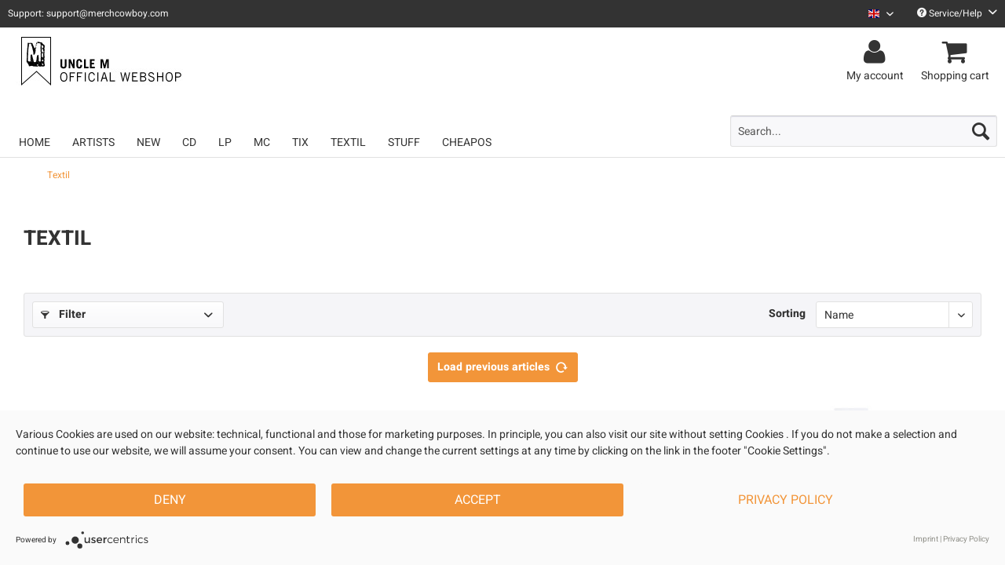

--- FILE ---
content_type: text/html; charset=UTF-8
request_url: https://shop.uncle-m.com/en/textil/?p=6
body_size: 13226
content:
<!DOCTYPE html> <html class="no-js" lang="en" itemscope="itemscope" itemtype="https://schema.org/WebPage"> <head> <meta charset="utf-8"> <link rel="preconnect" href="//privacy-proxy.usercentrics.eu"> <link rel="preload" href="//privacy-proxy.usercentrics.eu/latest/uc-block.bundle.js" as="script"> <meta name="author" content="" /> <meta name="robots" content="noindex,follow" /> <meta name="revisit-after" content="15 days" /> <meta name="keywords" content="" /> <meta name="description" content="" /> <meta property="og:type" content="product.group" /> <meta property="og:site_name" content="Official Uncle M Shop" /> <meta property="og:title" content="Textil" /> <meta property="og:description" content="" /> <meta name="twitter:card" content="product" /> <meta name="twitter:site" content="Official Uncle M Shop" /> <meta name="twitter:title" content="Textil" /> <meta name="twitter:description" content="" /> <meta property="og:image" content="https://d1lhyycl5p8pom.cloudfront.net/media/image/54/23/1f/22-UM-shoplogo-neu.jpg" /> <meta name="twitter:image" content="https://d1lhyycl5p8pom.cloudfront.net/media/image/54/23/1f/22-UM-shoplogo-neu.jpg" /> <meta itemprop="copyrightHolder" content="Official Uncle M Shop" /> <meta itemprop="copyrightYear" content="2014" /> <meta itemprop="isFamilyFriendly" content="True" /> <meta itemprop="image" content="https://d1lhyycl5p8pom.cloudfront.net/media/image/54/23/1f/22-UM-shoplogo-neu.jpg" /> <meta name="viewport" content="width=device-width, initial-scale=1.0"> <meta name="mobile-web-app-capable" content="yes"> <meta name="apple-mobile-web-app-title" content="Official Uncle M Shop"> <meta name="apple-mobile-web-app-capable" content="yes"> <meta name="apple-mobile-web-app-status-bar-style" content="default"> <link rel="alternate" hreflang="de-DE" href="https://shop.uncle-m.com/textil/?p=6" /> <link rel="alternate" hreflang="en-GB" href="https://shop.uncle-m.com/en/textil/?p=6" /> <link rel="apple-touch-icon-precomposed" href="https://d1lhyycl5p8pom.cloudfront.net/media/image/65/33/1f/22-UM-Favicon-220-02.png"> <link rel="shortcut icon" href="https://d1lhyycl5p8pom.cloudfront.net/media/image/65/33/1f/22-UM-Favicon-220-02.png"> <meta name="msapplication-navbutton-color" content="#f29539" /> <meta name="application-name" content="Official Uncle M Shop" /> <meta name="msapplication-starturl" content="https://shop.uncle-m.com/en/" /> <meta name="msapplication-window" content="width=1024;height=768" /> <meta name="msapplication-TileImage" content="https://d1lhyycl5p8pom.cloudfront.net/media/image/65/33/1f/22-UM-Favicon-220-02.png"> <meta name="msapplication-TileColor" content="#f29539"> <meta name="theme-color" content="#f29539" /> <link rel="prev" href="https://shop.uncle-m.com/en/textil/?p=5"> <link rel="next" href="https://shop.uncle-m.com/en/textil/?p=7"> <title itemprop="name">Textil | Official Uncle M Shop</title> <link href="/web/cache/1767714060_b48b98c02adf4111e9344e716b1993ae.css" media="all" rel="stylesheet" type="text/css" /> <script>
window.dataLayer = window.dataLayer || [];
window.dataLayer.push({
"dlvEcommerceData": {
}
});
</script>  <script type="application/javascript" src="https://app.usercentrics.eu/latest/main.js" id="RXHcnHnVy"></script> <script type="application/javascript" src="https://privacy-proxy.usercentrics.eu/latest/uc-block.bundle.js"></script>   <script type="text/plain" data-usercentrics="Google Tag Manager">
(function(w,d,s,l,i){w[l]=w[l]||[];w[l].push({'gtm.start':
new Date().getTime(),event:'gtm.js'});var f=d.getElementsByTagName(s)[0],
j=d.createElement(s),dl=l!='dataLayer'?'&l='+l:'';j.async=true;j.src=
'https://www.googletagmanager.com/gtm.js?id='+i+dl;f.parentNode.insertBefore(j,f);
})(window,document,'script','dataLayer','GTM-T3VMK5KG');
</script>  </head> <body class="is--ctl-listing is--act-index" > <input type="hidden" id="jsLoadMethod" value="async"> <div class="page-wrap"> <noscript class="noscript-main"> <div class="alert is--warning"> <div class="alert--icon"> <i role="img" class="icon--element icon--warning" aria-hidden="true"></i> </div> <div class="alert--content"> To be able to use Official&#x20;Uncle&#x20;M&#x20;Shop in full range, we recommend activating Javascript in your browser. </div> </div> </noscript> <header class="header-main"> <div class="top-bar"> <div class="container block-group"> <span id="top-bar--text"> Support: support@merchcowboy.com </span> <nav class="top-bar--navigation block" role="menubar"> <div class="top-bar--language navigation--entry" role="menuitem">  <div class="top-bar--language navigation--entry"> <form method="post" class="language--form"> <div class="field--select"> <div class="language--flag en_GB">Uncle M English</div> <div class="select-field"> <select name="__shop" class="language--select" data-auto-submit="true" title="Sprache auswählen / Select language" aria-label="Sprache auswählen / Select language"> <option value="36" > Uncle M Deutsch </option> <option value="37" selected="selected"> Uncle M English </option> </select> <i class="icon--mc-collapse" aria-hidden="true"></i> </div> <input type="hidden" name="__redirect" value="1"> </div> </form> </div>  </div> <div class="navigation--entry entry--service has--drop-down" role="menuitem" aria-haspopup="true" data-drop-down-menu="true"> <i class="icon--service" aria-hidden="true"></i> Service/Help <i class="icon--mc-collapse-service" aria-hidden="true"></i> <ul class="service--list is--rounded" role="menu"> <li class="service--entry" role="menuitem"> <a class="service--link" href="https://merchcowboy.zendesk.com/hc" title="FAQ" target="_blank" rel="nofollow noopener"> FAQ </a> </li> <li class="service--entry" role="menuitem"> <a class="service--link" href="https://shop.uncle-m.com/en/return-policy" title="Return Policy" > Return Policy </a> </li> </ul> </div> </nav> </div> </div> <div class="container header--navigation"> <div class="logo-main block-group" role="banner"> <div class="logo--shop block"> <a class="logo--link" href="https://shop.uncle-m.com/en/" title="Official Uncle M Shop - Switch to homepage"> <picture> <source srcset="https://d1lhyycl5p8pom.cloudfront.net/media/image/54/23/1f/22-UM-shoplogo-neu.jpg" media="(min-width: 78.75em)"> <source srcset="https://d1lhyycl5p8pom.cloudfront.net/media/image/54/23/1f/22-UM-shoplogo-neu.jpg" media="(min-width: 64em)"> <source srcset="https://d1lhyycl5p8pom.cloudfront.net/media/image/54/23/1f/22-UM-shoplogo-neu.jpg" media="(min-width: 48em)"> <img srcset="https://d1lhyycl5p8pom.cloudfront.net/media/image/54/23/1f/22-UM-shoplogo-neu.jpg" alt="Official Uncle M Shop - Switch to homepage" /> </picture> </a> </div> </div> <nav class="shop--navigation block-group"> <ul class="navigation--list block-group" role="menubar"> <li class="navigation--entry entry--menu-left" role="menuitem"> <a class="entry--link entry--trigger btn is--icon-left" href="#offcanvas--left" data-offcanvas="true" data-offCanvasSelector=".sidebar-main"> <i class="icon--menu" aria-hidden="true"></i> Menu </a> </li> <li class="navigation--entry entry--search" role="menuitem" data-search="true" aria-haspopup="true" data-minLength="3"> <a class="btn entry--link entry--trigger" href="#show-hide--search" title="Show / close search" aria-label="Show / close search"> <i class="icon--search" aria-hidden="true"></i> <span class="search--display"> Search </span> </a> <form action="/en/search" method="get" class="main-search--form"> <input type="search" name="sSearch" aria-label="Search..." title="Search..." class="main-search--field" autocomplete="off" autocapitalize="off" placeholder="Search..." maxlength="30"/> <button type="submit" class="main-search--button" aria-label="Search"> <i class="icon--search" aria-hidden="true"></i> <span class="main-search--text">Search</span> </button> <div class="form--ajax-loader">&nbsp;</div> </form> <div class="main-search--results"></div> </li>  <li class="navigation--entry entry--account with-slt" role="menuitem" data-offcanvas="true" data-offCanvasSelector=".account--dropdown-navigation"> <a href="https://shop.uncle-m.com/en/account" title="My account" aria-label="My account" class="btn is--icon-left entry--link account--link"> <i class="fa fa-user fa-2x" aria-hidden="true"></i> <span class="account--display"> My account </span> </a> <div class="account--dropdown-navigation"> <div class="navigation--smartphone"> <div class="entry--close-off-canvas"> <a href="#close-account-menu" class="account--close-off-canvas" title="Close menu"> Close menu <i class="icon--arrow-right" aria-hidden="true"></i> </a> </div> </div> <div class="account--menu is--rounded is--personalized"> <span class="navigation--headline"> My account </span> <div class="account--menu-container"> <ul class="sidebar--navigation navigation--list is--level0 show--active-items"> <li class="navigation--entry"> <span class="navigation--signin"> <a href="https://shop.uncle-m.com/en/account#hide-registration" class="blocked--link btn is--primary navigation--signin-btn" data-collapseTarget="#registration" data-action="close"> Sign in </a> <span class="navigation--register"> or <a href="https://shop.uncle-m.com/en/account#show-registration" class="blocked--link" data-collapseTarget="#registration" data-action="open"> register </a> </span> </span> </li> <li class="navigation--entry"> <a href="https://shop.uncle-m.com/en/account" title="Overview" class="navigation--link"> Overview </a> </li> <li class="navigation--entry"> <a href="https://shop.uncle-m.com/en/account/profile" title="Profile" class="navigation--link" rel="nofollow"> Profile </a> </li> <li class="navigation--entry"> <a href="https://shop.uncle-m.com/en/address/index/sidebar/" title="Addresses" class="navigation--link" rel="nofollow"> Addresses </a> </li> <li class="navigation--entry"> <a href="https://shop.uncle-m.com/en/account/payment" title="Payment methods" class="navigation--link" rel="nofollow"> Payment methods </a> </li> <li class="navigation--entry"> <a href="https://shop.uncle-m.com/en/account/orders" title="Orders " class="navigation--link" rel="nofollow"> Orders </a> </li> <li class="navigation--entry"> <a href="https://shop.uncle-m.com/en/account/downloads" title="Instant downloads" class="navigation--link" rel="nofollow"> Instant downloads </a> </li> <li class="navigation--entry"> <a href="https://shop.uncle-m.com/en/note" title="Wish list" class="navigation--link" rel="nofollow"> Wish list </a> </li> </ul> </div> </div> </div> </li> <li class="navigation--entry entry--cart" role="menuitem"> <a class="btn is--icon-left entry--link cart--link" href="https://shop.uncle-m.com/en/checkout/cart" title="Shopping cart" aria-label="Shopping cart"> <span class="cart--display"> Shopping cart </span> <i class="fa fa-shopping-cart fa-2x" aria-hidden="true"> <span class="badge is--primary is--minimal cart--quantity is--hidden"> 0 </span> </i> <span class="cart--display-btn"> Shopping cart </span> </a> <div class="ajax-loader">&nbsp;</div> </li>  </ul> </nav> <div class="container--ajax-cart" data-collapse-cart="true" data-displayMode="offcanvas"></div> </div> </header> <nav class="navigation-main"> <div class="container" data-menu-scroller="true" data-listSelector=".navigation--list.container" data-viewPortSelector=".navigation--list-wrapper"> <div class="navigation--list-wrapper"> <ul class="navigation--list container" role="menubar" itemscope="itemscope" itemtype="https://schema.org/SiteNavigationElement"> <li class="navigation--entry is--home" role="menuitem"><a class="navigation--link is--first" href="https://shop.uncle-m.com/en/" title="Home" aria-label="Home" itemprop="url"><span itemprop="name">Home</span></a></li><li class="navigation--entry" role="menuitem"><a class="navigation--link" href="https://shop.uncle-m.com/en/artists/" title="Artists" aria-label="Artists" itemprop="url"><span itemprop="name">Artists</span></a></li><li class="navigation--entry" role="menuitem"><a class="navigation--link" href="https://shop.uncle-m.com/en/new/" title="New" aria-label="New" itemprop="url"><span itemprop="name">New</span></a></li><li class="navigation--entry" role="menuitem"><a class="navigation--link" href="https://shop.uncle-m.com/en/cd/" title="CD" aria-label="CD" itemprop="url"><span itemprop="name">CD</span></a></li><li class="navigation--entry" role="menuitem"><a class="navigation--link" href="https://shop.uncle-m.com/en/lp/" title="LP" aria-label="LP" itemprop="url"><span itemprop="name">LP</span></a></li><li class="navigation--entry" role="menuitem"><a class="navigation--link" href="https://shop.uncle-m.com/en/mc/" title="MC" aria-label="MC" itemprop="url"><span itemprop="name">MC</span></a></li><li class="navigation--entry" role="menuitem"><a class="navigation--link" href="https://shop.uncle-m.com/en/tix/" title="Tix" aria-label="Tix" itemprop="url"><span itemprop="name">Tix</span></a></li><li class="navigation--entry is--active" role="menuitem"><a class="navigation--link is--active" href="https://shop.uncle-m.com/en/textil/" title="Textil" aria-label="Textil" itemprop="url"><span itemprop="name">Textil</span></a></li><li class="navigation--entry" role="menuitem"><a class="navigation--link" href="https://shop.uncle-m.com/en/stuff/" title="Stuff" aria-label="Stuff" itemprop="url"><span itemprop="name">Stuff</span></a></li><li class="navigation--entry" role="menuitem"><a class="navigation--link" href="https://shop.uncle-m.com/en/cheapos/" title="Cheapos" aria-label="Cheapos" itemprop="url"><span itemprop="name">Cheapos</span></a></li> </ul> </div> <div class="advanced-menu" data-advanced-menu="true" data-hoverDelay="250"> <div class="menu--container"> <div class="button-container"> <a href="https://shop.uncle-m.com/en/artists/" class="button--category" aria-label="To category Artists" title="To category Artists"> <i class="icon--arrow-right" aria-hidden="true"></i> To category Artists </a> <span class="button--close" aria-label="Menü schließen / Close menu"> <i class="icon--cross"></i> </span> </div> <div class="content--wrapper has--content"> <ul class="menu--list menu--level-0 columns--4" style="width: 100%;"> <li class="menu--list-item item--level-0" style="width: 100%"> <a href="https://shop.uncle-m.com/en/artists/a-wilhelm-scream/" class="menu--list-item-link" aria-label="A Wilhelm Scream" title="A Wilhelm Scream">A Wilhelm Scream</a> </li> <li class="menu--list-item item--level-0" style="width: 100%"> <a href="https://shop.uncle-m.com/en/artists/abramowicz/" class="menu--list-item-link" aria-label="Abramowicz" title="Abramowicz">Abramowicz</a> </li> <li class="menu--list-item item--level-0" style="width: 100%"> <a href="https://shop.uncle-m.com/en/artists/anorak./" class="menu--list-item-link" aria-label="Anorak." title="Anorak.">Anorak.</a> </li> <li class="menu--list-item item--level-0" style="width: 100%"> <a href="https://shop.uncle-m.com/en/artists/apologies-i-have-none/" class="menu--list-item-link" aria-label="Apologies I Have None" title="Apologies I Have None">Apologies I Have None</a> </li> <li class="menu--list-item item--level-0" style="width: 100%"> <a href="https://shop.uncle-m.com/en/artists/blaufuchs/" class="menu--list-item-link" aria-label="Blaufuchs" title="Blaufuchs">Blaufuchs</a> </li> <li class="menu--list-item item--level-0" style="width: 100%"> <a href="https://shop.uncle-m.com/en/artists/cadet-carter/" class="menu--list-item-link" aria-label="Cadet Carter" title="Cadet Carter">Cadet Carter</a> </li> <li class="menu--list-item item--level-0" style="width: 100%"> <a href="https://shop.uncle-m.com/en/artists/catapults/" class="menu--list-item-link" aria-label="Catapults" title="Catapults">Catapults</a> </li> <li class="menu--list-item item--level-0" style="width: 100%"> <a href="https://shop.uncle-m.com/en/artists/cold-years/" class="menu--list-item-link" aria-label="Cold Years" title="Cold Years">Cold Years</a> </li> <li class="menu--list-item item--level-0" style="width: 100%"> <a href="https://shop.uncle-m.com/en/artists/coppersky/" class="menu--list-item-link" aria-label="Coppersky" title="Coppersky">Coppersky</a> </li> <li class="menu--list-item item--level-0" style="width: 100%"> <a href="https://shop.uncle-m.com/en/artists/devil-may-care/" class="menu--list-item-link" aria-label="Devil May Care" title="Devil May Care">Devil May Care</a> </li> <li class="menu--list-item item--level-0" style="width: 100%"> <a href="https://shop.uncle-m.com/en/artists/die-weiteren-aussichten/" class="menu--list-item-link" aria-label="Die weiteren Aussichten" title="Die weiteren Aussichten">Die weiteren Aussichten</a> </li> <li class="menu--list-item item--level-0" style="width: 100%"> <a href="https://shop.uncle-m.com/en/artists/eamon-mcgrath/" class="menu--list-item-link" aria-label="Eamon McGrath" title="Eamon McGrath">Eamon McGrath</a> </li> <li class="menu--list-item item--level-0" style="width: 100%"> <a href="https://shop.uncle-m.com/en/artists/eskalation/" class="menu--list-item-link" aria-label="Eskalation" title="Eskalation">Eskalation</a> </li> <li class="menu--list-item item--level-0" style="width: 100%"> <a href="https://shop.uncle-m.com/en/artists/flash-forward/" class="menu--list-item-link" aria-label="Flash Forward" title="Flash Forward">Flash Forward</a> </li> <li class="menu--list-item item--level-0" style="width: 100%"> <a href="https://shop.uncle-m.com/en/artists/flatliners/" class="menu--list-item-link" aria-label="Flatliners" title="Flatliners">Flatliners</a> </li> <li class="menu--list-item item--level-0" style="width: 100%"> <a href="https://shop.uncle-m.com/en/artists/flieder/" class="menu--list-item-link" aria-label="FLIEDER" title="FLIEDER">FLIEDER</a> </li> <li class="menu--list-item item--level-0" style="width: 100%"> <a href="https://shop.uncle-m.com/en/artists/friends-don-t-lie/" class="menu--list-item-link" aria-label="Friends Don&#039;t Lie" title="Friends Don&#039;t Lie">Friends Don't Lie</a> </li> <li class="menu--list-item item--level-0" style="width: 100%"> <a href="https://shop.uncle-m.com/en/artists/great-escapes/" class="menu--list-item-link" aria-label="Great Escapes" title="Great Escapes">Great Escapes</a> </li> <li class="menu--list-item item--level-0" style="width: 100%"> <a href="https://shop.uncle-m.com/en/artists/hal-johnson/" class="menu--list-item-link" aria-label="Hal Johnson" title="Hal Johnson">Hal Johnson</a> </li> <li class="menu--list-item item--level-0" style="width: 100%"> <a href="https://shop.uncle-m.com/en/artists/hi-spencer/" class="menu--list-item-link" aria-label="Hi! Spencer" title="Hi! Spencer">Hi! Spencer</a> </li> <li class="menu--list-item item--level-0" style="width: 100%"> <a href="https://shop.uncle-m.com/en/artists/idle-class/" class="menu--list-item-link" aria-label="Idle Class" title="Idle Class">Idle Class</a> </li> <li class="menu--list-item item--level-0" style="width: 100%"> <a href="https://shop.uncle-m.com/en/artists/kind-kaputt/" class="menu--list-item-link" aria-label="Kind Kaputt" title="Kind Kaputt">Kind Kaputt</a> </li> <li class="menu--list-item item--level-0" style="width: 100%"> <a href="https://shop.uncle-m.com/en/artists/kmpfsprt/" class="menu--list-item-link" aria-label="KMPFSPRT" title="KMPFSPRT">KMPFSPRT</a> </li> <li class="menu--list-item item--level-0" style="width: 100%"> <a href="https://shop.uncle-m.com/en/artists/march/" class="menu--list-item-link" aria-label="MARCH" title="MARCH">MARCH</a> </li> <li class="menu--list-item item--level-0" style="width: 100%"> <a href="https://shop.uncle-m.com/en/artists/me-and-reas/" class="menu--list-item-link" aria-label="Me And Reas" title="Me And Reas">Me And Reas</a> </li> <li class="menu--list-item item--level-0" style="width: 100%"> <a href="https://shop.uncle-m.com/en/artists/muncie-girls/" class="menu--list-item-link" aria-label="Muncie Girls" title="Muncie Girls">Muncie Girls</a> </li> <li class="menu--list-item item--level-0" style="width: 100%"> <a href="https://shop.uncle-m.com/en/artists/primetime-failure/" class="menu--list-item-link" aria-label="Primetime Failure" title="Primetime Failure">Primetime Failure</a> </li> <li class="menu--list-item item--level-0" style="width: 100%"> <a href="https://shop.uncle-m.com/en/artists/radio-havanna/" class="menu--list-item-link" aria-label="Radio Havanna" title="Radio Havanna">Radio Havanna</a> </li> <li class="menu--list-item item--level-0" style="width: 100%"> <a href="https://shop.uncle-m.com/en/artists/shoreline/" class="menu--list-item-link" aria-label="Shoreline" title="Shoreline">Shoreline</a> </li> <li class="menu--list-item item--level-0" style="width: 100%"> <a href="https://shop.uncle-m.com/en/artists/side-one-dummy/" class="menu--list-item-link" aria-label="Side One Dummy" title="Side One Dummy">Side One Dummy</a> </li> <li class="menu--list-item item--level-0" style="width: 100%"> <a href="https://shop.uncle-m.com/en/artists/snareset/" class="menu--list-item-link" aria-label="Snareset" title="Snareset">Snareset</a> </li> <li class="menu--list-item item--level-0" style="width: 100%"> <a href="https://shop.uncle-m.com/en/artists/spanish-love-songs/" class="menu--list-item-link" aria-label="Spanish Love Songs" title="Spanish Love Songs">Spanish Love Songs</a> </li> <li class="menu--list-item item--level-0" style="width: 100%"> <a href="https://shop.uncle-m.com/en/artists/sperling/" class="menu--list-item-link" aria-label="Sperling" title="Sperling">Sperling</a> </li> <li class="menu--list-item item--level-0" style="width: 100%"> <a href="https://shop.uncle-m.com/en/artists/storyteller/" class="menu--list-item-link" aria-label="Storyteller" title="Storyteller">Storyteller</a> </li> <li class="menu--list-item item--level-0" style="width: 100%"> <a href="https://shop.uncle-m.com/en/artists/swallows-rose/" class="menu--list-item-link" aria-label="Swallows Rose" title="Swallows Rose">Swallows Rose</a> </li> <li class="menu--list-item item--level-0" style="width: 100%"> <a href="https://shop.uncle-m.com/en/artists/the-bennies/" class="menu--list-item-link" aria-label="The Bennies" title="The Bennies">The Bennies</a> </li> <li class="menu--list-item item--level-0" style="width: 100%"> <a href="https://shop.uncle-m.com/en/artists/the-feelgood-mclouds/" class="menu--list-item-link" aria-label="The Feelgood Mclouds" title="The Feelgood Mclouds">The Feelgood Mclouds</a> </li> <li class="menu--list-item item--level-0" style="width: 100%"> <a href="https://shop.uncle-m.com/en/artists/the-sewer-rats/" class="menu--list-item-link" aria-label="The Sewer Rats" title="The Sewer Rats">The Sewer Rats</a> </li> <li class="menu--list-item item--level-0" style="width: 100%"> <a href="https://shop.uncle-m.com/en/artists/the-smith-street-band/" class="menu--list-item-link" aria-label="The Smith Street Band" title="The Smith Street Band">The Smith Street Band</a> </li> <li class="menu--list-item item--level-0" style="width: 100%"> <a href="https://shop.uncle-m.com/en/artists/uncle-m/" class="menu--list-item-link" aria-label="Uncle M" title="Uncle M">Uncle M</a> </li> <li class="menu--list-item item--level-0" style="width: 100%"> <a href="https://shop.uncle-m.com/en/artists/vasi/" class="menu--list-item-link" aria-label="VASI" title="VASI">VASI</a> </li> </ul> </div> </div> <div class="menu--container"> </div> <div class="menu--container"> </div> <div class="menu--container"> </div> <div class="menu--container"> </div> <div class="menu--container"> </div> <div class="menu--container"> <div class="button-container"> <a href="https://shop.uncle-m.com/en/textil/" class="button--category" aria-label="To category Textil" title="To category Textil"> <i class="icon--arrow-right" aria-hidden="true"></i> To category Textil </a> <span class="button--close" aria-label="Menü schließen / Close menu"> <i class="icon--cross"></i> </span> </div> <div class="content--wrapper has--content has--teaser"> <ul class="menu--list menu--level-0 columns--1" style="width: 25%;"> <li class="menu--list-item item--level-0" style="width: 100%"> <a href="https://shop.uncle-m.com/en/textil/shirts/" class="menu--list-item-link" aria-label="Shirts" title="Shirts">Shirts</a> </li> <li class="menu--list-item item--level-0" style="width: 100%"> <a href="https://shop.uncle-m.com/en/textil/sweater/" class="menu--list-item-link" aria-label="Sweater" title="Sweater">Sweater</a> </li> <li class="menu--list-item item--level-0" style="width: 100%"> <a href="https://shop.uncle-m.com/en/textil/mix/" class="menu--list-item-link" aria-label="Mix" title="Mix">Mix</a> </li> </ul> <div class="menu--delimiter" style="right: 75%;"></div> <div class="menu--teaser" style="width: 75%;"> <div class="teaser--headline">TEXTIL</div> </div> </div> </div> <div class="menu--container"> </div> <div class="menu--container"> </div> </div> </div> </nav> <section class=" content-main container block-group"> <nav class="content--breadcrumb block"> <ul class="breadcrumb--list" role="menu" itemscope itemtype="https://schema.org/BreadcrumbList"> <li role="menuitem" class="breadcrumb--entry is--active" itemprop="itemListElement" itemscope itemtype="https://schema.org/ListItem"> <a class="breadcrumb--link" href="https://shop.uncle-m.com/en/textil/" title="Textil" itemprop="item"> <link itemprop="url" href="https://shop.uncle-m.com/en/textil/"/> <span class="breadcrumb--title" itemprop="name">Textil</span> </a> <meta itemprop="position" content="0"/> </li> </ul> </nav> <div class="content-main--inner"> <aside class="sidebar-main off-canvas"> <div class="navigation--smartphone"> <ul class="navigation--list "> <li class="navigation--entry entry--close-off-canvas"> <a href="#close-categories-menu" title="Close menu" class="navigation--link"> Close menu <i class="icon--arrow-right" aria-hidden="true"></i> </a> </li> </ul> <div class="mobile--switches">  <div class="top-bar--language navigation--entry"> <form method="post" class="language--form"> <div class="field--select"> <div class="language--flag en_GB">Uncle M English</div> <div class="select-field"> <select name="__shop" class="language--select" data-auto-submit="true" title="Sprache auswählen / Select language" aria-label="Sprache auswählen / Select language"> <option value="36" > Uncle M Deutsch </option> <option value="37" selected="selected"> Uncle M English </option> </select> <i class="icon--mc-collapse" aria-hidden="true"></i> </div> <input type="hidden" name="__redirect" value="1"> </div> </form> </div>  </div> </div> <div class="sidebar--categories-wrapper" data-subcategory-nav="true" data-mainCategoryId="347" data-categoryId="500" data-fetchUrl="/en/widgets/listing/getCategory/categoryId/500"> <div class="categories--headline navigation--headline"> Categories </div> <div class="sidebar--categories-navigation"> <ul class="sidebar--navigation categories--navigation navigation--list is--drop-down is--level0 is--rounded" role="menu"> <li class="navigation--entry has--sub-children" role="menuitem"> <a class="navigation--link link--go-forward" href="https://shop.uncle-m.com/en/artists/" data-categoryId="537" data-fetchUrl="/en/widgets/listing/getCategory/categoryId/537" title="Artists" > Artists <span class="is--icon-right"> <i class="icon--arrow-right" aria-hidden="true"></i> </span> </a> </li> <li class="navigation--entry" role="menuitem"> <a class="navigation--link" href="https://shop.uncle-m.com/en/new/" data-categoryId="486" data-fetchUrl="/en/widgets/listing/getCategory/categoryId/486" title="New" > New </a> </li> <li class="navigation--entry" role="menuitem"> <a class="navigation--link" href="https://shop.uncle-m.com/en/cd/" data-categoryId="487" data-fetchUrl="/en/widgets/listing/getCategory/categoryId/487" title="CD" > CD </a> </li> <li class="navigation--entry" role="menuitem"> <a class="navigation--link" href="https://shop.uncle-m.com/en/lp/" data-categoryId="505" data-fetchUrl="/en/widgets/listing/getCategory/categoryId/505" title="LP" > LP </a> </li> <li class="navigation--entry" role="menuitem"> <a class="navigation--link" href="https://shop.uncle-m.com/en/mc/" data-categoryId="489" data-fetchUrl="/en/widgets/listing/getCategory/categoryId/489" title="MC" > MC </a> </li> <li class="navigation--entry" role="menuitem"> <a class="navigation--link" href="https://shop.uncle-m.com/en/tix/" data-categoryId="490" data-fetchUrl="/en/widgets/listing/getCategory/categoryId/490" title="Tix" > Tix </a> </li> <li class="navigation--entry is--active has--sub-categories has--sub-children" role="menuitem"> <a class="navigation--link is--active has--sub-categories link--go-forward" href="https://shop.uncle-m.com/en/textil/" data-categoryId="500" data-fetchUrl="/en/widgets/listing/getCategory/categoryId/500" title="Textil" > Textil <span class="is--icon-right"> <i class="icon--arrow-right" aria-hidden="true"></i> </span> </a> <ul class="sidebar--navigation categories--navigation navigation--list is--level1 is--rounded" role="menu"> <li class="navigation--entry" role="menuitem"> <a class="navigation--link" href="https://shop.uncle-m.com/en/textil/shirts/" data-categoryId="501" data-fetchUrl="/en/widgets/listing/getCategory/categoryId/501" title="Shirts" > Shirts </a> </li> <li class="navigation--entry" role="menuitem"> <a class="navigation--link" href="https://shop.uncle-m.com/en/textil/sweater/" data-categoryId="502" data-fetchUrl="/en/widgets/listing/getCategory/categoryId/502" title="Sweater" > Sweater </a> </li> <li class="navigation--entry" role="menuitem"> <a class="navigation--link" href="https://shop.uncle-m.com/en/textil/mix/" data-categoryId="503" data-fetchUrl="/en/widgets/listing/getCategory/categoryId/503" title="Mix" > Mix </a> </li> </ul> </li> <li class="navigation--entry" role="menuitem"> <a class="navigation--link" href="https://shop.uncle-m.com/en/stuff/" data-categoryId="491" data-fetchUrl="/en/widgets/listing/getCategory/categoryId/491" title="Stuff" > Stuff </a> </li> <li class="navigation--entry" role="menuitem"> <a class="navigation--link" href="https://shop.uncle-m.com/en/cheapos/" data-categoryId="492" data-fetchUrl="/en/widgets/listing/getCategory/categoryId/492" title="Cheapos" > Cheapos </a> </li> </ul> </div> <div class="shop-sites--container is--rounded"> <div class="shop-sites--headline navigation--headline"> Information </div> <ul class="shop-sites--navigation sidebar--navigation navigation--list is--drop-down is--level0" role="menu"> <li class="navigation--entry" role="menuitem"> <a class="navigation--link" href="https://merchcowboy.zendesk.com/hc" title="FAQ" data-categoryId="57" data-fetchUrl="/en/widgets/listing/getCustomPage/pageId/57" target="_blank" rel="nofollow noopener"> FAQ </a> </li> <li class="navigation--entry" role="menuitem"> <a class="navigation--link" href="https://shop.uncle-m.com/en/return-policy" title="Return Policy" data-categoryId="52" data-fetchUrl="/en/widgets/listing/getCustomPage/pageId/52" > Return Policy </a> </li> </ul> </div> </div> </aside> <div class="content--wrapper"> <div class="content listing--content"> <div class="hero-unit category--teaser panel has--border is--rounded"> <h1 class="hero--headline panel--title">TEXTIL</h1> <div class="hero--text panel--body is--wide"> </div> </div> <div class="listing--wrapper"> <div data-listing-actions="true" data-bufferTime="0" class="listing--actions is--rounded without-pagination"> <div class="action--filter-btn"> <a href="#" class="filter--trigger btn is--small" data-filter-trigger="true" data-offcanvas="true" data-offCanvasSelector=".action--filter-options" data-closeButtonSelector=".filter--close-btn"> <i class="icon--filter" aria-hidden="true"></i> Filter <i class="icon--mc-collapse-filter" aria-hidden="true"></i> </a> </div> <form class="action--sort action--content block" method="get" data-action-form="true"> <input type="hidden" name="p" value="1"> <label for="o" class="sort--label action--label" aria-hidden="true"> Sorting </label> <div class="sort--select select-field"> <select id="o" name="o" class="sort--field action--field" title="Sorting" aria-label="Sorting" data-auto-submit="true" data-loadingindicator="false"> <option value="9" selected="selected">Name</option> <option value="8">Position</option> <option value="2">Popularity</option> <option value="3">Lowest price</option> <option value="4">Highest price</option> </select> <i class="icon--mc-collapse" aria-hidden="true"></i> </div> </form> <div class="action--filter-options off-canvas is--ajax-reload"> <a href="#" class="filter--close-btn" data-show-products-text="Show %s product(s)"> Close filters <i class="icon--arrow-right" aria-hidden="true"></i> </a> <div class="filter--container"> <form id="filter" method="get" data-filter-form="true" data-is-in-sidebar="false" data-listing-url="https://shop.uncle-m.com/en/widgets/listing/listingCount/sCategory/500" data-is-filtered="0" data-load-facets="true" data-instant-filter-result="true" class=" is--instant-filter"> <input type="hidden" name="p" value="1"/> <input type="hidden" name="o" value="9"/> <input type="hidden" name="n" value="12"/> <div class="filter--facet-container"> <div class="filter-panel filter--value facet--immediate_delivery" data-filter-type="value" data-facet-name="immediate_delivery" data-field-name="delivery"> <div class="filter-panel--flyout"> <label class="filter-panel--title" for="delivery" title="in stock"> in stock </label> <span class="filter-panel--input filter-panel--checkbox"> <input type="checkbox" id="delivery" name="delivery" value="1" /> <span class="input--state checkbox--state">&nbsp;</span> </span> </div> </div> <div class="filter-panel filter--range facet--price" data-filter-type="range" data-facet-name="price" data-field-name="price"> <div class="filter-panel--flyout"> <label class="filter-panel--title" title="Price"> Price </label> <span class="filter-panel--icon" aria-hidden="true"></span> <div class="filter-panel--content"> <div class="range-slider" data-range-slider="true" data-roundPretty="false" data-labelFormat="&euro;0.00" data-suffix="" data-stepCount="100" data-stepCurve="linear" data-startMin="3.9" data-digits="2" data-startMax="55" data-rangeMin="3.9" data-rangeMax="55"> <input type="hidden" id="min" name="min" data-range-input="min" value="3.9" disabled="disabled" /> <input type="hidden" id="max" name="max" data-range-input="max" value="55" disabled="disabled" /> <div class="filter-panel--range-info"> <span class="range-info--min"> from </span> <label class="range-info--label" for="min" data-range-label="min"> 3.9 </label> <span class="range-info--max"> to </span> <label class="range-info--label" for="max" data-range-label="max"> 55 </label> </div> </div> </div> </div> </div> <div class="filter-panel filter--multi-selection filter-facet--value-list-single facet--property" data-filter-type="value-list-single" data-facet-name="property" data-field-name="f"> <div class="filter-panel--flyout"> <label class="filter-panel--title" for="f" title="Artist"> Artist </label> <span class="filter-panel--icon" aria-hidden="true"></span> <div class="filter-panel--content input-type--checkbox"> <ul class="filter-panel--option-list"> <li class="filter-panel--option"> <div class="option--container"> <span class="filter-panel--input filter-panel--checkbox"> <input type="checkbox" id="__f__351" name="__f__351" value="351" /> <span class="input--state checkbox--state">&nbsp;</span> </span> <label class="filter-panel--label" for="__f__351"> Catapults </label> </div> </li> <li class="filter-panel--option"> <div class="option--container"> <span class="filter-panel--input filter-panel--checkbox"> <input type="checkbox" id="__f__2063" name="__f__2063" value="2063" /> <span class="input--state checkbox--state">&nbsp;</span> </span> <label class="filter-panel--label" for="__f__2063"> Die Weiteren Aussichten </label> </div> </li> <li class="filter-panel--option"> <div class="option--container"> <span class="filter-panel--input filter-panel--checkbox"> <input type="checkbox" id="__f__43" name="__f__43" value="43" /> <span class="input--state checkbox--state">&nbsp;</span> </span> <label class="filter-panel--label" for="__f__43"> Flash Forward </label> </div> </li> <li class="filter-panel--option"> <div class="option--container"> <span class="filter-panel--input filter-panel--checkbox"> <input type="checkbox" id="__f__358" name="__f__358" value="358" /> <span class="input--state checkbox--state">&nbsp;</span> </span> <label class="filter-panel--label" for="__f__358"> Flatliners </label> </div> </li> <li class="filter-panel--option"> <div class="option--container"> <span class="filter-panel--input filter-panel--checkbox"> <input type="checkbox" id="__f__2042" name="__f__2042" value="2042" /> <span class="input--state checkbox--state">&nbsp;</span> </span> <label class="filter-panel--label" for="__f__2042"> FLIEDER </label> </div> </li> <li class="filter-panel--option"> <div class="option--container"> <span class="filter-panel--input filter-panel--checkbox"> <input type="checkbox" id="__f__2166" name="__f__2166" value="2166" /> <span class="input--state checkbox--state">&nbsp;</span> </span> <label class="filter-panel--label" for="__f__2166"> Friends Don´t Lie </label> </div> </li> <li class="filter-panel--option"> <div class="option--container"> <span class="filter-panel--input filter-panel--checkbox"> <input type="checkbox" id="__f__362" name="__f__362" value="362" /> <span class="input--state checkbox--state">&nbsp;</span> </span> <label class="filter-panel--label" for="__f__362"> Hal Johnson </label> </div> </li> <li class="filter-panel--option"> <div class="option--container"> <span class="filter-panel--input filter-panel--checkbox"> <input type="checkbox" id="__f__41" name="__f__41" value="41" /> <span class="input--state checkbox--state">&nbsp;</span> </span> <label class="filter-panel--label" for="__f__41"> Idle Class </label> </div> </li> <li class="filter-panel--option"> <div class="option--container"> <span class="filter-panel--input filter-panel--checkbox"> <input type="checkbox" id="__f__368" name="__f__368" value="368" /> <span class="input--state checkbox--state">&nbsp;</span> </span> <label class="filter-panel--label" for="__f__368"> Kind Kaputt </label> </div> </li> <li class="filter-panel--option"> <div class="option--container"> <span class="filter-panel--input filter-panel--checkbox"> <input type="checkbox" id="__f__40" name="__f__40" value="40" /> <span class="input--state checkbox--state">&nbsp;</span> </span> <label class="filter-panel--label" for="__f__40"> KMPFSPRT </label> </div> </li> <li class="filter-panel--option"> <div class="option--container"> <span class="filter-panel--input filter-panel--checkbox"> <input type="checkbox" id="__f__1017" name="__f__1017" value="1017" /> <span class="input--state checkbox--state">&nbsp;</span> </span> <label class="filter-panel--label" for="__f__1017"> Kochkraft Durch KMA </label> </div> </li> <li class="filter-panel--option"> <div class="option--container"> <span class="filter-panel--input filter-panel--checkbox"> <input type="checkbox" id="__f__821" name="__f__821" value="821" /> <span class="input--state checkbox--state">&nbsp;</span> </span> <label class="filter-panel--label" for="__f__821"> Me And Reas </label> </div> </li> <li class="filter-panel--option"> <div class="option--container"> <span class="filter-panel--input filter-panel--checkbox"> <input type="checkbox" id="__f__34" name="__f__34" value="34" /> <span class="input--state checkbox--state">&nbsp;</span> </span> <label class="filter-panel--label" for="__f__34"> Shoreline </label> </div> </li> <li class="filter-panel--option"> <div class="option--container"> <span class="filter-panel--input filter-panel--checkbox"> <input type="checkbox" id="__f__375" name="__f__375" value="375" /> <span class="input--state checkbox--state">&nbsp;</span> </span> <label class="filter-panel--label" for="__f__375"> Side One Dummy </label> </div> </li> <li class="filter-panel--option"> <div class="option--container"> <span class="filter-panel--input filter-panel--checkbox"> <input type="checkbox" id="__f__376" name="__f__376" value="376" /> <span class="input--state checkbox--state">&nbsp;</span> </span> <label class="filter-panel--label" for="__f__376"> Sperling </label> </div> </li> <li class="filter-panel--option"> <div class="option--container"> <span class="filter-panel--input filter-panel--checkbox"> <input type="checkbox" id="__f__2003" name="__f__2003" value="2003" /> <span class="input--state checkbox--state">&nbsp;</span> </span> <label class="filter-panel--label" for="__f__2003"> Swallow&#039;s Rose </label> </div> </li> <li class="filter-panel--option"> <div class="option--container"> <span class="filter-panel--input filter-panel--checkbox"> <input type="checkbox" id="__f__1151" name="__f__1151" value="1151" /> <span class="input--state checkbox--state">&nbsp;</span> </span> <label class="filter-panel--label" for="__f__1151"> The Feelgood Mclouds </label> </div> </li> <li class="filter-panel--option"> <div class="option--container"> <span class="filter-panel--input filter-panel--checkbox"> <input type="checkbox" id="__f__19" name="__f__19" value="19" /> <span class="input--state checkbox--state">&nbsp;</span> </span> <label class="filter-panel--label" for="__f__19"> Uncle M </label> </div> </li> </ul> </div> </div> </div> <div class="filter-panel filter--multi-selection filter-facet--value-list-single facet--property" data-filter-type="value-list-single" data-facet-name="property" data-field-name="f"> <div class="filter-panel--flyout"> <label class="filter-panel--title" for="f" title="Style"> Style </label> <span class="filter-panel--icon" aria-hidden="true"></span> <div class="filter-panel--content input-type--checkbox"> <ul class="filter-panel--option-list"> <li class="filter-panel--option"> <div class="option--container"> <span class="filter-panel--input filter-panel--checkbox"> <input type="checkbox" id="__f__63" name="__f__63" value="63" /> <span class="input--state checkbox--state">&nbsp;</span> </span> <label class="filter-panel--label" for="__f__63"> Girlie </label> </div> </li> <li class="filter-panel--option"> <div class="option--container"> <span class="filter-panel--input filter-panel--checkbox"> <input type="checkbox" id="__f__67" name="__f__67" value="67" /> <span class="input--state checkbox--state">&nbsp;</span> </span> <label class="filter-panel--label" for="__f__67"> Hat </label> </div> </li> <li class="filter-panel--option"> <div class="option--container"> <span class="filter-panel--input filter-panel--checkbox"> <input type="checkbox" id="__f__64" name="__f__64" value="64" /> <span class="input--state checkbox--state">&nbsp;</span> </span> <label class="filter-panel--label" for="__f__64"> Hoodie </label> </div> </li> <li class="filter-panel--option"> <div class="option--container"> <span class="filter-panel--input filter-panel--checkbox"> <input type="checkbox" id="__f__83" name="__f__83" value="83" /> <span class="input--state checkbox--state">&nbsp;</span> </span> <label class="filter-panel--label" for="__f__83"> Longsleeve </label> </div> </li> <li class="filter-panel--option"> <div class="option--container"> <span class="filter-panel--input filter-panel--checkbox"> <input type="checkbox" id="__f__94" name="__f__94" value="94" /> <span class="input--state checkbox--state">&nbsp;</span> </span> <label class="filter-panel--label" for="__f__94"> Scarf </label> </div> </li> <li class="filter-panel--option"> <div class="option--container"> <span class="filter-panel--input filter-panel--checkbox"> <input type="checkbox" id="__f__186" name="__f__186" value="186" /> <span class="input--state checkbox--state">&nbsp;</span> </span> <label class="filter-panel--label" for="__f__186"> Snapback Cap </label> </div> </li> <li class="filter-panel--option"> <div class="option--container"> <span class="filter-panel--input filter-panel--checkbox"> <input type="checkbox" id="__f__85" name="__f__85" value="85" /> <span class="input--state checkbox--state">&nbsp;</span> </span> <label class="filter-panel--label" for="__f__85"> Socks </label> </div> </li> <li class="filter-panel--option"> <div class="option--container"> <span class="filter-panel--input filter-panel--checkbox"> <input type="checkbox" id="__f__174" name="__f__174" value="174" /> <span class="input--state checkbox--state">&nbsp;</span> </span> <label class="filter-panel--label" for="__f__174"> Sweatshirt </label> </div> </li> <li class="filter-panel--option"> <div class="option--container"> <span class="filter-panel--input filter-panel--checkbox"> <input type="checkbox" id="__f__62" name="__f__62" value="62" /> <span class="input--state checkbox--state">&nbsp;</span> </span> <label class="filter-panel--label" for="__f__62"> T-Shirt </label> </div> </li> <li class="filter-panel--option"> <div class="option--container"> <span class="filter-panel--input filter-panel--checkbox"> <input type="checkbox" id="__f__77" name="__f__77" value="77" /> <span class="input--state checkbox--state">&nbsp;</span> </span> <label class="filter-panel--label" for="__f__77"> Zip-up Hoodie </label> </div> </li> <li class="filter-panel--option"> <div class="option--container"> <span class="filter-panel--input filter-panel--checkbox"> <input type="checkbox" id="__f__1067" name="__f__1067" value="1067" /> <span class="input--state checkbox--state">&nbsp;</span> </span> <label class="filter-panel--label" for="__f__1067"> Zipper </label> </div> </li> </ul> </div> </div> </div> </div> <div class="filter--active-container" data-reset-label="Reset all filters"> </div> </form> </div> </div> <div class="listing--paging panel--paging"> <a href="/en/textil/?p=1" title="First page" aria-label="First page" class="paging--link paging--prev" data-action-link="true"> <i class="icon--arrow-left"></i> <i class="icon--arrow-left"></i> </a> <a href="/en/textil/?p=5" title="Previous page" aria-label="Previous page" class="paging--link paging--prev" data-action-link="true"> <i class="icon--arrow-left"></i> </a> <a title="Textil" aria-label="Textil" class="paging--link is--active">6</a> <a href="/en/textil/?p=7" title="Next page" aria-label="Next page" class="paging--link paging--next" data-action-link="true"> <i class="icon--arrow-right"></i> </a> <a href="/en/textil/?p=7" title="Last page" aria-label="Last page" class="paging--link paging--next" data-action-link="true"> <i class="icon--arrow-right"></i> <i class="icon--arrow-right"></i> </a> <span class="paging--display"> From <strong>7</strong> </span> <form class="action--per-page action--content block" method="get" data-action-form="true"> <input type="hidden" name="p" value="1"> <label for="n" class="per-page--label action--label">Products per page</label> <div class="per-page--select select-field"> <select id="n" name="n" class="per-page--field action--field" data-auto-submit="true" data-loadingindicator="false"> <option value="12" selected="selected">12</option> <option value="24" >24</option> <option value="36" >36</option> <option value="48" >48</option> </select> </div> </form> </div> </div> <div class="listing--container"> <div class="listing-no-filter-result"> <div class="alert is--info is--rounded is--hidden"> <div class="alert--icon"> <i role="img" class="icon--element icon--info" aria-hidden="true"></i> </div> <div class="alert--content"> No results were found for the filter! </div> </div> </div> <div class="listing" data-ajax-wishlist="true" data-compare-ajax="true" data-infinite-scrolling="true" data-loadPreviousSnippet="Load previous articles" data-loadMoreSnippet="Load more articles" data-categoryId="500" data-pages="7" data-threshold="2" data-pageShortParameter="p" > <div class="product--box box--minimal" data-page-index="6" data-ordernumber="UM-1208" > <div class="box--content is--rounded"> <div class="product--badges"> </div> <div class="product--info"> <a href="https://shop.uncle-m.com/en/textil/shirts/7786/sperling-t-shirt-verlieren-mwmvmdwohs?c=500" title="Sperling - T-Shirt - Verlieren (MWMVMDWOHS)" class="product--image" > <span class="sold-out-badge">sold out</span> <span class="image--element"> <span class="image--media"> <img srcset="https://d1lhyycl5p8pom.cloudfront.net/media/image/f7/ae/42/UM-1208_200x200.png, https://d1lhyycl5p8pom.cloudfront.net/media/image/ec/de/db/UM-1208_200x200@2x.png 2x" alt="Sperling - T-Shirt - Verlieren (MWMVMDWOHS)" data-extension="png" title="Sperling - T-Shirt - Verlieren (MWMVMDWOHS)"/> </span> </span> </a> <a href="https://shop.uncle-m.com/en/textil/shirts/7786/sperling-t-shirt-verlieren-mwmvmdwohs?c=500" class="product--title" title="Sperling - T-Shirt - Verlieren (MWMVMDWOHS)"> Sperling - T-Shirt - Verlieren (MWMVMDWOHS) </a> <div class="product--price-info"> <div class="price--unit" title="Content"> </div> <div class="product--price-outer"> <div class="product--price"> <span class="price--default is--nowrap"> &euro;31.00 * </span> </div> </div> </div> </div> </div> </div> <div class="product--box box--minimal" data-page-index="6" data-ordernumber="UM-1176" > <div class="box--content is--rounded"> <div class="product--badges"> </div> <div class="product--info"> <a href="https://shop.uncle-m.com/en/textil/sweater/6533/sperling-x-munich-warehouse-weihnachtspulli-frohes-feast?c=500" title="Sperling x Munich Warehouse - Weihnachtspulli - Frohes Feast" class="product--image" > <span class="sold-out-badge">sold out</span> <span class="image--element"> <span class="image--media"> <img srcset="https://d1lhyycl5p8pom.cloudfront.net/media/image/aa/dc/60/UM-1176-a_200x200.jpg, https://d1lhyycl5p8pom.cloudfront.net/media/image/91/b6/09/UM-1176-a_200x200@2x.jpg 2x" alt="Sperling x Munich Warehouse - Weihnachtspulli - Frohes Feast" data-extension="jpg" title="Sperling x Munich Warehouse - Weihnachtspulli - Frohes Feast"/> </span> </span> </a> <a href="https://shop.uncle-m.com/en/textil/sweater/6533/sperling-x-munich-warehouse-weihnachtspulli-frohes-feast?c=500" class="product--title" title="Sperling x Munich Warehouse - Weihnachtspulli - Frohes Feast"> Sperling x Munich Warehouse - Weihnachtspulli -... </a> <div class="product--price-info"> <div class="price--unit" title="Content"> </div> <div class="product--price-outer"> <div class="product--price"> <span class="price--default is--nowrap"> &euro;46.00 * </span> </div> </div> </div> </div> </div> </div> <div class="product--box box--minimal" data-page-index="6" data-ordernumber="UM-1231" > <div class="box--content is--rounded"> <div class="product--badges"> </div> <div class="product--info"> <a href="https://shop.uncle-m.com/en/new/9302/swallows-s-rose-snapback-cap-the-beginning?c=500" title="Swallows&#039;s Rose - Snapback Cap - The Beginning" class="product--image" > <span class="image--element"> <span class="image--media"> <img srcset="https://d1lhyycl5p8pom.cloudfront.net/media/image/2f/8a/a0/UM-1231-a-SR-CapCap_200x200.png, https://d1lhyycl5p8pom.cloudfront.net/media/image/87/ff/b9/UM-1231-a-SR-CapCap_200x200@2x.png 2x" alt="Ein schwarzes Basecap mit flachem Schirm. Auf der Vorderseite steht in weißer Schrift „SWALLOW’S ROSE“ mit einer unterstreichenden Linie, die rechts in einem kleinen Stern endet." data-extension="png" title="Swallows&#039;s Rose - Snapback Cap - The Beginning"/> </span> </span> </a> <a href="https://shop.uncle-m.com/en/new/9302/swallows-s-rose-snapback-cap-the-beginning?c=500" class="product--title" title="Swallows&#039;s Rose - Snapback Cap - The Beginning"> Swallows&#039;s Rose - Snapback Cap - The Beginning </a> <div class="product--price-info"> <div class="price--unit" title="Content"> </div> <div class="product--price-outer"> <div class="product--price"> <span class="price--default is--nowrap"> &euro;29.99 * </span> </div> </div> </div> </div> </div> </div> <div class="product--box box--minimal" data-page-index="6" data-ordernumber="UM-1233" > <div class="box--content is--rounded"> <div class="product--badges"> </div> <div class="product--info"> <a href="https://shop.uncle-m.com/en/new/9304/swallows-s-rose-socken-the-beginning-weiss?c=500" title="Swallows&#039;s Rose - Socken - The Beginning, weiss" class="product--image" > <span class="image--element"> <span class="image--media"> <img srcset="https://d1lhyycl5p8pom.cloudfront.net/media/image/f5/51/8f/UM-1233-a-SR-Socken_200x200.jpg, https://d1lhyycl5p8pom.cloudfront.net/media/image/f0/92/f3/UM-1233-a-SR-Socken_200x200@2x.jpg 2x" alt="Ein Paar weiße Socken mit schwarzem Aufdruck „SWALLOW’S ROSE“ und einer darunterliegenden Linie auf der Außenseite des Schafts." data-extension="jpg" title="Swallows&#039;s Rose - Socken - The Beginning, weiss"/> </span> </span> </a> <a href="https://shop.uncle-m.com/en/new/9304/swallows-s-rose-socken-the-beginning-weiss?c=500" class="product--title" title="Swallows&#039;s Rose - Socken - The Beginning, weiss"> Swallows&#039;s Rose - Socken - The Beginning, weiss </a> <div class="product--price-info"> <div class="price--unit" title="Content"> </div> <div class="product--price-outer"> <div class="product--price"> <span class="price--default is--nowrap"> &euro;12.99 * </span> </div> </div> </div> </div> </div> </div> <div class="product--box box--minimal" data-page-index="6" data-ordernumber="UM-1232" > <div class="box--content is--rounded"> <div class="product--badges"> </div> <div class="product--info"> <a href="https://shop.uncle-m.com/en/new/9303/swallows-s-rose-t-shirt-the-beginning-weiss?c=500" title="Swallows&#039;s Rose - T-Shirt - The Beginning, weiss" class="product--image" > <span class="image--element"> <span class="image--media"> <img srcset="https://d1lhyycl5p8pom.cloudfront.net/media/image/a0/70/95/UM-1232-a-SR-Shirt_200x200.png, https://d1lhyycl5p8pom.cloudfront.net/media/image/b0/19/cd/UM-1232-a-SR-Shirt_200x200@2x.png 2x" alt="Ein weißes T-Shirt mit kleinem „SWALLOW’S ROSE“-Schriftzug vorne links. Auf der Rückseite befindet sich ein großes Bergmotiv in einem Oval, darüber der Text „MAYBE THIS AIN’T THE FINISH“ und Sterne um den Berg." data-extension="png" title="Swallows&#039;s Rose - T-Shirt - The Beginning, weiss"/> </span> </span> </a> <a href="https://shop.uncle-m.com/en/new/9303/swallows-s-rose-t-shirt-the-beginning-weiss?c=500" class="product--title" title="Swallows&#039;s Rose - T-Shirt - The Beginning, weiss"> Swallows&#039;s Rose - T-Shirt - The Beginning, weiss </a> <div class="product--price-info"> <div class="price--unit" title="Content"> </div> <div class="product--price-outer"> <div class="product--price"> <span class="price--default is--nowrap"> &euro;24.99 * </span> </div> </div> </div> </div> </div> </div> <div class="product--box box--minimal" data-page-index="6" data-ordernumber="UM-1138" > <div class="box--content is--rounded"> <div class="product--badges"> </div> <div class="product--info"> <a href="https://shop.uncle-m.com/en/stuff/6089/the-feelgood-mclouds-schal-together-we-fight?c=500" title="The Feelgood Mclouds - Schal - Together We Fight" class="product--image" > <span class="image--element"> <span class="image--media"> <img srcset="https://d1lhyycl5p8pom.cloudfront.net/media/image/98/61/43/MockupSchal_200x200.png, https://d1lhyycl5p8pom.cloudfront.net/media/image/f1/d2/09/MockupSchal_200x200@2x.png 2x" alt="The Feelgood Mclouds - Schal - Together We Fight" data-extension="png" title="The Feelgood Mclouds - Schal - Together We Fight"/> </span> </span> </a> <a href="https://shop.uncle-m.com/en/stuff/6089/the-feelgood-mclouds-schal-together-we-fight?c=500" class="product--title" title="The Feelgood Mclouds - Schal - Together We Fight"> The Feelgood Mclouds - Schal - Together We Fight </a> <div class="product--price-info"> <div class="price--unit" title="Content"> </div> <div class="product--price-outer"> <div class="product--price"> <span class="price--default is--nowrap"> &euro;26.00 * </span> </div> </div> </div> </div> </div> </div> <div class="product--box box--minimal" data-page-index="6" data-ordernumber="UM-1137" > <div class="box--content is--rounded"> <div class="product--badges"> </div> <div class="product--info"> <a href="https://shop.uncle-m.com/en/textil/shirts/6088/the-feelgood-mclouds-t-shirt-dance-with-broken-bones?c=500" title="The Feelgood Mclouds - T-Shirt - Dance With Broken Bones" class="product--image" > <span class="image--element"> <span class="image--media"> <img srcset="https://d1lhyycl5p8pom.cloudfront.net/media/image/39/98/9f/MockUp_Shirt_Dance_200x200.png, https://d1lhyycl5p8pom.cloudfront.net/media/image/58/76/6a/MockUp_Shirt_Dance_200x200@2x.png 2x" alt="The Feelgood Mclouds - T-Shirt - Dance With Broken Bones" data-extension="png" title="The Feelgood Mclouds - T-Shirt - Dance With Broken Bones"/> </span> </span> </a> <a href="https://shop.uncle-m.com/en/textil/shirts/6088/the-feelgood-mclouds-t-shirt-dance-with-broken-bones?c=500" class="product--title" title="The Feelgood Mclouds - T-Shirt - Dance With Broken Bones"> The Feelgood Mclouds - T-Shirt - Dance With... </a> <div class="product--price-info"> <div class="price--unit" title="Content"> </div> <div class="product--price-outer"> <div class="product--price"> <span class="price--default is--nowrap"> &euro;26.00 * </span> </div> </div> </div> </div> </div> </div> <div class="product--box box--minimal" data-page-index="6" data-ordernumber="UM-0493" > <div class="box--content is--rounded"> <div class="product--badges"> <div class="product--badge badge--discount"> <svg aria-label="Rabatt / Discount" xmlns="http://www.w3.org/2000/svg" width="19" height="19" viewBox="0 0 24 24" fill="none" stroke="#000000" stroke-width="2" stroke-linecap="round" stroke-linejoin="round"> <line x1="19" y1="5" x2="5" y2="19"></line> <circle cx="6.5" cy="6.5" r="2.5"></circle> <circle cx="17.5" cy="17.5" r="2.5"></circle> </svg> </div> </div> <div class="product--info"> <a href="https://shop.uncle-m.com/en/cheapos/1106/uncle-m-girlie-welle?c=500" title="Uncle M - Girlie - Welle" class="product--image" > <span class="image--element"> <span class="image--media"> <img srcset="https://d1lhyycl5p8pom.cloudfront.net/media/image/ed/6d/0b/UM-GS-Welle-hellblaumeliert_200x200.jpg, https://d1lhyycl5p8pom.cloudfront.net/media/image/8d/89/ae/UM-GS-Welle-hellblaumeliert_200x200@2x.jpg 2x" alt="Uncle M - Girlie - Welle" data-extension="jpg" title="Uncle M - Girlie - Welle"/> </span> </span> </a> <a href="https://shop.uncle-m.com/en/cheapos/1106/uncle-m-girlie-welle?c=500" class="product--title" title="Uncle M - Girlie - Welle"> Uncle M - Girlie - Welle </a> <div class="product--price-info"> <div class="price--unit" title="Content"> </div> <div class="product--price-outer"> <div class="product--price"> <span class="price--pseudo"> <span class="price--discount is--nowrap"> &euro;15.00 * </span> </span> <span class="price--default is--nowrap is--discount"> &euro;3.90 * </span> </div> </div> </div> </div> </div> </div> <div class="product--box box--minimal" data-page-index="6" data-ordernumber="UM-0017" > <div class="box--content is--rounded"> <div class="product--badges"> <div class="product--badge badge--discount"> <svg aria-label="Rabatt / Discount" xmlns="http://www.w3.org/2000/svg" width="19" height="19" viewBox="0 0 24 24" fill="none" stroke="#000000" stroke-width="2" stroke-linecap="round" stroke-linejoin="round"> <line x1="19" y1="5" x2="5" y2="19"></line> <circle cx="6.5" cy="6.5" r="2.5"></circle> <circle cx="17.5" cy="17.5" r="2.5"></circle> </svg> </div> </div> <div class="product--info"> <a href="https://shop.uncle-m.com/en/cheapos/1124/uncle-m-girlie-young-reckless?c=500" title="Uncle M - Girlie - Young &amp; Reckless" class="product--image" > <span class="image--element"> <span class="image--media"> <img srcset="https://d1lhyycl5p8pom.cloudfront.net/media/image/83/33/2a/UM-GS-YAR-black-white_200x200.jpg, https://d1lhyycl5p8pom.cloudfront.net/media/image/ed/ff/e9/UM-GS-YAR-black-white_200x200@2x.jpg 2x" alt="Uncle M - Girlie - Young &amp; Reckless" data-extension="jpg" title="Uncle M - Girlie - Young &amp; Reckless"/> </span> </span> </a> <a href="https://shop.uncle-m.com/en/cheapos/1124/uncle-m-girlie-young-reckless?c=500" class="product--title" title="Uncle M - Girlie - Young &amp; Reckless"> Uncle M - Girlie - Young &amp; Reckless </a> <div class="product--price-info"> <div class="price--unit" title="Content"> </div> <div class="product--price-outer"> <div class="product--price"> <span class="price--pseudo"> <span class="price--discount is--nowrap"> &euro;13.99 * </span> </span> <span class="price--default is--nowrap is--discount"> &euro;3.90 * </span> </div> </div> </div> </div> </div> </div> <div class="product--box box--minimal" data-page-index="6" data-ordernumber="UM-1032" > <div class="box--content is--rounded"> <div class="product--badges"> <div class="product--badge badge--discount"> <svg aria-label="Rabatt / Discount" xmlns="http://www.w3.org/2000/svg" width="19" height="19" viewBox="0 0 24 24" fill="none" stroke="#000000" stroke-width="2" stroke-linecap="round" stroke-linejoin="round"> <line x1="19" y1="5" x2="5" y2="19"></line> <circle cx="6.5" cy="6.5" r="2.5"></circle> <circle cx="17.5" cy="17.5" r="2.5"></circle> </svg> </div> </div> <div class="product--info"> <a href="https://shop.uncle-m.com/en/cheapos/1107/uncle-m-sweatshirt-logo-stick?c=500" title="Uncle M - Sweatshirt - Logo Stick" class="product--image" > <span class="image--element"> <span class="image--media"> <img srcset="https://d1lhyycl5p8pom.cloudfront.net/media/image/54/5a/f9/UM-Sweat-StickLogo_200x200.jpg, https://d1lhyycl5p8pom.cloudfront.net/media/image/9c/80/17/UM-Sweat-StickLogo_200x200@2x.jpg 2x" alt="Uncle M - Sweatshirt - Logo Stick" data-extension="jpg" title="Uncle M - Sweatshirt - Logo Stick"/> </span> </span> </a> <a href="https://shop.uncle-m.com/en/cheapos/1107/uncle-m-sweatshirt-logo-stick?c=500" class="product--title" title="Uncle M - Sweatshirt - Logo Stick"> Uncle M - Sweatshirt - Logo Stick </a> <div class="product--price-info"> <div class="price--unit" title="Content"> </div> <div class="product--price-outer"> <div class="product--price"> <span class="price--pseudo"> <span class="price--discount is--nowrap"> &euro;35.00 * </span> </span> <span class="price--default is--nowrap is--discount"> &euro;9.90 * </span> </div> </div> </div> </div> </div> </div> <div class="product--box box--minimal" data-page-index="6" data-ordernumber="UM-0963" > <div class="box--content is--rounded"> <div class="product--badges"> <div class="product--badge badge--discount"> <svg aria-label="Rabatt / Discount" xmlns="http://www.w3.org/2000/svg" width="19" height="19" viewBox="0 0 24 24" fill="none" stroke="#000000" stroke-width="2" stroke-linecap="round" stroke-linejoin="round"> <line x1="19" y1="5" x2="5" y2="19"></line> <circle cx="6.5" cy="6.5" r="2.5"></circle> <circle cx="17.5" cy="17.5" r="2.5"></circle> </svg> </div> </div> <div class="product--info"> <a href="https://shop.uncle-m.com/en/cheapos/1108/uncle-m-t-shirt-all-boobs-are-beautiful?c=500" title="Uncle M - T-Shirt - All Boobs Are Beautiful" class="product--image" > <span class="image--element"> <span class="image--media"> <img srcset="https://d1lhyycl5p8pom.cloudfront.net/media/image/16/da/83/UM-TS-AllBoobsAreBeautiful-white_200x200.jpg, https://d1lhyycl5p8pom.cloudfront.net/media/image/ec/ef/e9/UM-TS-AllBoobsAreBeautiful-white_200x200@2x.jpg 2x" alt="Uncle M - T-Shirt - All Boobs Are Beautiful" data-extension="jpg" title="Uncle M - T-Shirt - All Boobs Are Beautiful"/> </span> </span> </a> <a href="https://shop.uncle-m.com/en/cheapos/1108/uncle-m-t-shirt-all-boobs-are-beautiful?c=500" class="product--title" title="Uncle M - T-Shirt - All Boobs Are Beautiful"> Uncle M - T-Shirt - All Boobs Are Beautiful </a> <div class="product--price-info"> <div class="price--unit" title="Content"> </div> <div class="product--price-outer"> <div class="product--price"> <span class="price--pseudo"> <span class="price--discount is--nowrap"> &euro;22.00 * </span> </span> <span class="price--default is--nowrap is--discount"> &euro;3.90 * </span> </div> </div> </div> </div> </div> </div> <div class="product--box box--minimal" data-page-index="6" data-ordernumber="UM-0247" > <div class="box--content is--rounded"> <div class="product--badges"> <div class="product--badge badge--discount"> <svg aria-label="Rabatt / Discount" xmlns="http://www.w3.org/2000/svg" width="19" height="19" viewBox="0 0 24 24" fill="none" stroke="#000000" stroke-width="2" stroke-linecap="round" stroke-linejoin="round"> <line x1="19" y1="5" x2="5" y2="19"></line> <circle cx="6.5" cy="6.5" r="2.5"></circle> <circle cx="17.5" cy="17.5" r="2.5"></circle> </svg> </div> </div> <div class="product--info"> <a href="https://shop.uncle-m.com/en/cheapos/1113/uncle-m-t-shirt-panther?c=500" title="Uncle M - T-Shirt - Panther" class="product--image" > <span class="image--element"> <span class="image--media"> <img srcset="https://d1lhyycl5p8pom.cloudfront.net/media/image/1d/c6/cc/UM-TS-Panther-weiss_200x200.jpg, https://d1lhyycl5p8pom.cloudfront.net/media/image/c3/e1/37/UM-TS-Panther-weiss_200x200@2x.jpg 2x" alt="Uncle M - T-Shirt - Panther" data-extension="jpg" title="Uncle M - T-Shirt - Panther"/> </span> </span> </a> <a href="https://shop.uncle-m.com/en/cheapos/1113/uncle-m-t-shirt-panther?c=500" class="product--title" title="Uncle M - T-Shirt - Panther"> Uncle M - T-Shirt - Panther </a> <div class="product--price-info"> <div class="price--unit" title="Content"> </div> <div class="product--price-outer"> <div class="product--price"> <span class="price--pseudo"> <span class="price--discount is--nowrap"> &euro;15.00 * </span> </span> <span class="price--default is--nowrap is--discount"> &euro;3.90 * </span> </div> </div> </div> </div> </div> </div> </div> </div> <div class="listing--bottom-paging"> <div class="listing--paging panel--paging"> <a href="/en/textil/?p=1" title="First page" aria-label="First page" class="paging--link paging--prev" data-action-link="true"> <i class="icon--arrow-left"></i> <i class="icon--arrow-left"></i> </a> <a href="/en/textil/?p=5" title="Previous page" aria-label="Previous page" class="paging--link paging--prev" data-action-link="true"> <i class="icon--arrow-left"></i> </a> <a title="Textil" aria-label="Textil" class="paging--link is--active">6</a> <a href="/en/textil/?p=7" title="Next page" aria-label="Next page" class="paging--link paging--next" data-action-link="true"> <i class="icon--arrow-right"></i> </a> <a href="/en/textil/?p=7" title="Last page" aria-label="Last page" class="paging--link paging--next" data-action-link="true"> <i class="icon--arrow-right"></i> <i class="icon--arrow-right"></i> </a> <span class="paging--display"> From <strong>7</strong> </span> <form class="action--per-page action--content block" method="get" data-action-form="true"> <input type="hidden" name="p" value="1"> <label for="n" class="per-page--label action--label">Products per page</label> <div class="per-page--select select-field"> <select id="n" name="n" class="per-page--field action--field" data-auto-submit="true" data-loadingindicator="false"> <option value="12" selected="selected">12</option> <option value="24" >24</option> <option value="36" >36</option> <option value="48" >48</option> </select> </div> </form> </div> </div> </div> </div> </div> </div> </section> <footer class="footer-main"> <div class="container"> <div class="footer--tooltip-container"> <div class="footer--tooltip"> Service & Info </div> </div> <div class="footer--only-mobile"> <div class="footer--hotline"> <div class="footer--hotline-headline"> Service-Hotline </div> <div class="footer--hotline-advice"> <a class="footer--phone-link" href="tel:"> </a><br /> <span class="footer--hotline-hours"> (Mon.- Fri. 9:00 a.m. - 6:00 p.m.) </span> </div> </div> <div class="footer--social-media"> <div class="social-media-icon"> <a class="fa-brands fa-facebook-f" aria-label="Facebook Account" href='https://www.facebook.com/MERCHCOWBOY/'></a> </div> <div class="social-media-icon"> <a class="fa-brands fa-instagram" aria-label="Instagram Account" href='https://www.instagram.com/merchcowboy.de/'></a> </div> <div class="social-media-icon"> <a class="fa-brands fa-youtube" aria-label="YouTube Account" href='https://www.youtube.com/channel/UCpJIqOm-AFy920sk8c8MFYg'></a> </div> </div> </div> <div class="footer--columns block-group"> <div class="footer--column column--menu is--first block"> <div class="column--headline"> Information <i class="icon--mc-footer-column" aria-hidden="true"></i> </div> <nav class="column--navigation column--content"> <ul class="navigation--list" role="menu"> <li class="navigation--entry" role="menuitem"> <a class="navigation--link" href="https://shop.uncle-m.com/en/consumer-arbitration" title="Consumer arbitration"> Consumer arbitration </a> </li> <li class="navigation--entry" role="menuitem"> <a class="navigation--link" href="#uc-corner-modal-show" title="Cookie-Settings"> Cookie-Settings </a> </li> <li class="navigation--entry" role="menuitem"> <a class="navigation--link" href="https://shop.uncle-m.com/en/imprint" title="Imprint"> Imprint </a> </li> <li class="navigation--entry" role="menuitem"> <a class="navigation--link" href="https://shop.uncle-m.com/en/our-values" title="Our values"> Our values </a> </li> <li class="navigation--entry" role="menuitem"> <a class="navigation--link" href="https://shop.uncle-m.com/en/privacy" title="Privacy"> Privacy </a> </li> <li class="navigation--entry" role="menuitem"> <a class="navigation--link" href="https://shop.uncle-m.com/en/custom/index/sCustom/56" title="Terms and Conditions"> Terms and Conditions </a> </li> <li class="navigation--entry" role="menuitem"> <a class="navigation--link" href="https://shop.uncle-m.com/en/custom/index/sCustom/42" title="Revocation" target="_self"> Revocation </a> </li> </ul> </nav> </div> <div class="footer--column column--menu block"> <div class="column--headline"> Shop service <i class="icon--mc-footer-column" aria-hidden="true"></i> </div> <nav class="column--navigation column--content"> <ul class="navigation--list" role="menu"> <li class="navigation--entry" role="menuitem"> <a class="navigation--link" href="https://merchcowboy.zendesk.com/hc" title="FAQ" target="_blank" rel="nofollow noopener"> FAQ </a> </li> <li class="navigation--entry" role="menuitem"> <a class="navigation--link" href="https://shop.uncle-m.com/en/custom/index/sCustom/28" title="Return Policy"> Return Policy </a> </li> </ul> </nav> </div> <div class="footer--column column--menu block footer--column-tight"> <div class="column--headline"> Shipping <i class="icon--mc-footer-column" aria-hidden="true"></i> </div> <ul class="column--content"> <li class="shipping-sprite dhl" aria-label="dhl"> <span>dhl</span> </li> </ul> </div> <div class="footer--only-mobile"> <div class="footer--column column--menu block is--last footer--column-tight"> <div class="column--headline"> Payments <i class="icon--mc-footer-column" aria-hidden="true"></i> </div> <ul class="column--content"> <li class="payment-sprite vorkasse" aria-label="vorkasse"> <span>vorkasse</span> </li> <li class="payment-sprite paypal" aria-label="paypal"> <span>paypal</span> </li> <li class="payment-sprite visa" aria-label="visa"> <span>visa</span> </li> <li class="payment-sprite mastercard" aria-label="mastercard"> <span>mastercard</span> </li> </ul> </div> </div> <div class="footer--not-mobile"> <div class="footer--column column--menu block footer--column-tight"> <div class="column--headline"> Payments <i class="icon--mc-footer-column" aria-hidden="true"></i> </div> <ul class="column--content"> <li class="payment-sprite vorkasse" aria-label="vorkasse"> <span>vorkasse</span> </li> <li class="payment-sprite paypal" aria-label="paypal"> <span>paypal</span> </li> <li class="payment-sprite visa" aria-label="visa"> <span>visa</span> </li> <li class="payment-sprite mastercard" aria-label="mastercard"> <span>mastercard</span> </li> </ul> </div> </div> <div class="footer--column column--hotline is--last block footer--not-mobile footer--column-wide"> <div class="column--headline">Contact</div> <div class="column--content"> <div class="footer--hotline"> <span class="footer--hotline-head"> Service-Hotline </span><br/> <span class="footer--hotline-hours"> (Mon.- Fri. 9:00 a.m. - 6:00 p.m.) </span> </div> <a class="footer--mail-link" aria-label="Mail" href="mailto:support@merchcowboy.com"> <i class="icon--mail"></i> support@merchcowboy.com </a> <div class="footer--social-media"> <div class="social-media-icon"> <a class="fa-brands fa-facebook-f" aria-label="Facebook Account" href='https://www.facebook.com/MERCHCOWBOY/'></a> </div> <div class="social-media-icon"> <a class="fa-brands fa-instagram" aria-label="Instagram Account" href='https://www.instagram.com/merchcowboy.de/'></a> </div> <div class="social-media-icon"> <a class="fa-brands fa-youtube" aria-label="YouTube Account" href='https://www.youtube.com/channel/UCpJIqOm-AFy920sk8c8MFYg'></a> </div> </div> </div> </div> </div> <div class="footer--bottom"> <div class="footer--vat-info"> <p class="vat-info--text"> * All prices incl. value added tax plus. <a title="shipping costs" href="https://shop.uncle-m.com/en/custom/index/sCustom/59">shipping costs</a> and possibly cash on delivery fee, if not otherwise stated </p> </div> <div class="footer--logo"> <img class="logo--merchcowboy-poweredby" src="/themes/Frontend/MerchcowboyStandard/frontend/_public/src/img/logos/poweredby_cowboy.png" alt="Merchcowboy Logo" /> </div> <div class="footer--copyright"> Theme version: 2026.1.1 | &copy; 2007 - 2026 | POWERED BY: <a href="http://www.merchcowboy.com"> <img class="logo--merchcowboy-trademark" src="/themes/Frontend/MerchcowboyStandard/frontend/_public/src/img/logos/poweredby.png" alt="Merchcowboy" /> </a> </div> </div> </div> </footer> </div> <script id="footer--js-inline">
var timeNow = 1769757753;
var secureShop = true;
var asyncCallbacks = [];
document.asyncReady = function (callback) {
asyncCallbacks.push(callback);
};
var controller = controller || {"home":"https:\/\/shop.uncle-m.com\/en\/","vat_check_enabled":"","vat_check_required":"","register":"https:\/\/shop.uncle-m.com\/en\/register","checkout":"https:\/\/shop.uncle-m.com\/en\/checkout","ajax_search":"https:\/\/shop.uncle-m.com\/en\/ajax_search","ajax_cart":"https:\/\/shop.uncle-m.com\/en\/checkout\/ajaxCart","ajax_validate":"https:\/\/shop.uncle-m.com\/en\/register","ajax_add_article":"https:\/\/shop.uncle-m.com\/en\/checkout\/addArticle","ajax_listing":"\/en\/widgets\/listing\/listingCount","ajax_cart_refresh":"https:\/\/shop.uncle-m.com\/en\/checkout\/ajaxAmount","ajax_address_selection":"https:\/\/shop.uncle-m.com\/en\/address\/ajaxSelection","ajax_address_editor":"https:\/\/shop.uncle-m.com\/en\/address\/ajaxEditor"};
var snippets = snippets || { "noCookiesNotice": "We have detected that cookies are disabled in your browser. To be able to use Official\x20Uncle\x20M\x20Shop in full range, we recommend activating Cookies in your browser." };
var themeConfig = themeConfig || {"offcanvasOverlayPage":true};
var lastSeenProductsConfig = lastSeenProductsConfig || {"baseUrl":"\/en","shopId":37,"noPicture":"\/themes\/Frontend\/Responsive\/frontend\/_public\/src\/img\/no-picture.jpg","productLimit":"5","currentArticle":""};
var csrfConfig = csrfConfig || {"generateUrl":"\/en\/csrftoken","basePath":"\/","shopId":36};
var statisticDevices = [
{ device: 'mobile', enter: 0, exit: 767 },
{ device: 'tablet', enter: 768, exit: 1259 },
{ device: 'desktop', enter: 1260, exit: 5160 }
];
var cookieRemoval = cookieRemoval || 1;
</script> <script>
var datePickerGlobalConfig = datePickerGlobalConfig || {
locale: {
weekdays: {
shorthand: ['Sun', 'Mon', 'Tue', 'Wed', 'Thu', 'Fri', 'Sat'],
longhand: ['Sunday', 'Monday', 'Tuesday', 'Wednesday', 'Thursday', 'Friday', 'Saturday']
},
months: {
shorthand: ['Jan', 'Feb', 'Mar', 'Apr', 'May', 'Jun', 'Jul', 'Aug', 'Sep', 'Oct', 'Nov', 'Dec'],
longhand: ['January', 'February', 'March', 'April', 'May', 'June', 'July', 'August', 'September', 'October', 'November', 'December']
},
firstDayOfWeek: 0,
weekAbbreviation: 'Wk',
rangeSeparator: ' to ',
scrollTitle: 'Scroll to change',
toggleTitle: 'Click to open',
daysInMonth: [31, 28, 31, 30, 31, 30, 31, 31, 30, 31, 30, 31]
},
dateFormat: 'Y-m-d',
timeFormat: ' H:i:S',
altFormat: 'F j, Y',
altTimeFormat: ' - H:i'
};
</script> <iframe id="refresh-statistics" width="0" height="0" style="display:none;"></iframe> <script>
/**
* @returns { boolean }
*/
function hasCookiesAllowed () {
if (window.cookieRemoval === 0) {
return true;
}
if (window.cookieRemoval === 1) {
if (document.cookie.indexOf('cookiePreferences') !== -1) {
return true;
}
return document.cookie.indexOf('cookieDeclined') === -1;
}
/**
* Must be cookieRemoval = 2, so only depends on existence of `allowCookie`
*/
return document.cookie.indexOf('allowCookie') !== -1;
}
/**
* @returns { boolean }
*/
function isDeviceCookieAllowed () {
var cookiesAllowed = hasCookiesAllowed();
if (window.cookieRemoval !== 1) {
return cookiesAllowed;
}
return cookiesAllowed && document.cookie.indexOf('"name":"x-ua-device","active":true') !== -1;
}
function isSecure() {
return window.secureShop !== undefined && window.secureShop === true;
}
(function(window, document) {
var par = document.location.search.match(/sPartner=([^&])+/g),
pid = (par && par[0]) ? par[0].substring(9) : null,
cur = document.location.protocol + '//' + document.location.host,
ref = document.referrer.indexOf(cur) === -1 ? document.referrer : null,
url = "/en/widgets/index/refreshStatistic",
pth = document.location.pathname.replace("https://shop.uncle-m.com/en/", "/");
url += url.indexOf('?') === -1 ? '?' : '&';
url += 'requestPage=' + encodeURIComponent(pth);
url += '&requestController=' + encodeURI("listing");
if(pid) { url += '&partner=' + pid; }
if(ref) { url += '&referer=' + encodeURIComponent(ref); }
if (isDeviceCookieAllowed()) {
var i = 0,
device = 'desktop',
width = window.innerWidth,
breakpoints = window.statisticDevices;
if (typeof width !== 'number') {
width = (document.documentElement.clientWidth !== 0) ? document.documentElement.clientWidth : document.body.clientWidth;
}
for (; i < breakpoints.length; i++) {
if (width >= ~~(breakpoints[i].enter) && width <= ~~(breakpoints[i].exit)) {
device = breakpoints[i].device;
}
}
document.cookie = 'x-ua-device=' + device + '; path=/' + (isSecure() ? '; secure;' : '');
}
document
.getElementById('refresh-statistics')
.src = url;
})(window, document);
</script> <script async src="/web/cache/1767714060_b48b98c02adf4111e9344e716b1993ae.js" id="main-script"></script> <script>
/**
* Wrap the replacement code into a function to call it from the outside to replace the method when necessary
*/
var replaceAsyncReady = window.replaceAsyncReady = function() {
document.asyncReady = function (callback) {
if (typeof callback === 'function') {
window.setTimeout(callback.apply(document), 0);
}
};
};
document.getElementById('main-script').addEventListener('load', function() {
if (!asyncCallbacks) {
return false;
}
for (var i = 0; i < asyncCallbacks.length; i++) {
if (typeof asyncCallbacks[i] === 'function') {
asyncCallbacks[i].call(document);
}
}
replaceAsyncReady();
});
</script> </body> </html>